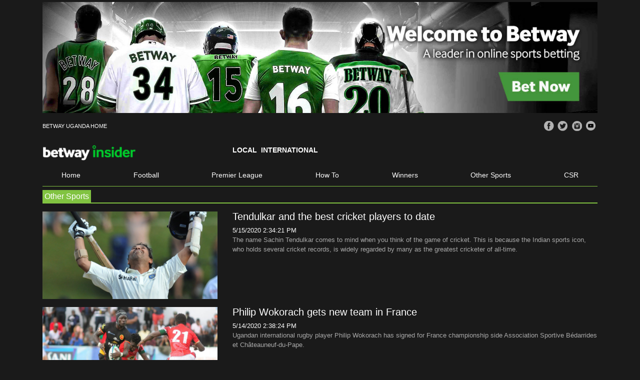

--- FILE ---
content_type: text/html; charset=utf-8
request_url: https://www.betway.ug/blog/?categoryid=E1390F13-B718-4B63-874F-60491279EBD2&page=23
body_size: 17424
content:
<!DOCTYPE html>
<html  >
<head id="head"><title>
	Betway Insider | Get all the latest sports news
</title><meta name="description" content="Stay in the loop with all the latest sports news and betting updates from Betway. Keep up to date with news on soccer, rugby, basketball and all your other favourite sports." /> 
<meta charset="UTF-8" /> 
<meta charset="utf-8">
<meta name="viewport" content="width=device-width, initial-scale=1.0, minimum-scale=1.0, user-scalable=0, ,shrink-to-fit=no"> 
<meta http-equiv="X-UA-Compatible" content="IE=edge" />
<link rel="icon" href="/medialibraries/betway.ug/BetwayInsider/Fav-icon-114x114.png">
<link rel="canonical" href="https://www.betway.ug/blog" /> 
<script src="https://cdn.betwayafrica.com/global/origin/banner-token-handler-africa.js" type="text/javascript"></script><link href="  https://cdn.gmgamingsystems.com/BetwayInsider/styles.css" type="text/css" rel="stylesheet" media="screen"/>

<script type="text/javascript">
	//<![CDATA[
window.onscroll = function() {scrollFunction()};
function scrollFunction() {
    if (document.body.scrollTop > 20 || document.documentElement.scrollTop > 20) {
        document.getElementById("backtotop-arrow").style.display = "block";
    } else {
        document.getElementById("backtotop-arrow").style.display = "none";
    }
}
function topFunction() {
    document.body.scrollTop = 0; // For Safari
    document.documentElement.scrollTop = 0; // For Chrome, Firefox, IE and Opera
}
var timeOut;
function scrollToTop() {
	if (document.body.scrollTop!=0 || document.documentElement.scrollTop!=0){
		window.scrollBy(0,-50);
		timeOut=setTimeout('scrollToTop()',10);
	}
	else clearTimeout(timeOut);
}
//]]>
</script></head>
<body class="LTR Chrome ENUS ContentBody" >
    
    <form method="post" action="/blog/?categoryid=E1390F13-B718-4B63-874F-60491279EBD2&amp;page=23" id="form">
<div class="aspNetHidden">
<input type="hidden" name="__EVENTTARGET" id="__EVENTTARGET" value="" />
<input type="hidden" name="__EVENTARGUMENT" id="__EVENTARGUMENT" value="" />
<input type="hidden" name="__VIEWSTATE" id="__VIEWSTATE" value="[base64]/6ykmEjwXvWYfQghjhsatRHFH4eqF8Y6G6V72HxJlb6NI0rNRu2UhcwSWVuc3dYPvO8VkLDTmDVZ9RsqR3rmJwGQo7NDMjQmgn7/flRtlb1XFDYZbcmcvnuNinY1wUMWQ4ktNuS4aL/RjoDzxi2zV7SzLrsKQ4S61oBgJvDxMefzwQjXtF+KQwxQKx24w2UI1964EtOHepzeDLLRNigDsBwugxJQIFxQ/VaBtmcPV+ZoWCICxM15oIRmkzc4Ao6gXEEZMzV/Zm5ba7tyKDyegYUnwQSJKHmfx2WE9elhNdnlcR9AWKnIydslTvszDrfbqJ1p4JlfkCFpLF2nGGRMvpdrdBR/IWqXZYSiatDPNN30tgzncdOpTCc+NUQ93A+GYKJPeRV3y929wekXTzlEoj7rUYM/UUlUhVi+NfN01c/WcPe0KMN++74vPdxtBrvG63To5FKtfYzYEdTdvkEdlz0NkfyvmQm9mk7CVhSwAhNlSbMCpBl19Y5j8cmiJxNh8Hgf3EgCIiflZADZRpFadpq7vP9Zqe7VR/qhj5O+1BmMvw0i3vzfhmiBoC8X3gHvALsMuHpYDTAPJ9kpAOeWak+mkysFH0hyM2hmeBvySYC81Z84lMQTbD6cKwO5264L5bGxDWOkAeuoACuArZddHscl304qx/YFjJM5MduUUTKdqwDGg/RAxaR6/eNSL/uSkVONN/0q4QErTkQ9m9yNO1CtQo0xoEj8tirACC5SS1do5C67GexZRhwwtNNolFV2CwjHEw0tChL+lFBE+mYtWdk182ewUiQ3KBGQMUHHnlM441LzMC8+GY3AT0BgxZyHlTLeJib1LC/Sw3YAQsB9L146LGvFT7OmyXcTTf99dwT8A7tYn6p7sX9irAUtDA3GnyEMmMTwZtjUFfDw1hItKtBMfpc9egtQ6wpnZk7rKuP5FCRjYkMSM7OusEysS2susCleFjgVD6K2o0KQIQVRI0N8/hV38B7VjQ1P5gluIOXRA23hwIcdqUmKEfVjVD5E0PuReU7SzF5DjBS4dcm2T0EW5fktcbp9qnxMGyT+VKL1hUiRBDKvV5gC7rW/7xkBJF7as2IAY/z/BVWtWY81Ew9FbXOvsu2CTzBLPgXulMs8PlNq/V+D/BcTPxzbZkR3r7fZVLwIw+ZUtTsri8nCXYOi/0xe+ZLF/llksVxiZhe+WECX1hJ0Z0njHkbFCHKHJMdlsWxiiJiyjycPjgVi90VjBPy19fhwh/RPSCVQIMz+KLHsB1QJhFdmGPoJ/A7EzZPmssbqIIUxIuPKRRSm7eYSiz6gQvcuH0TVzmPo6tYBYAaWpohATjdWcERd7qx7IDivE48nuGadX16Qu8sztQKN/YJ3MuF8l+1dmQMJ3Hm1FNhPR+E1lRCIw+0izupt4k8slxWcW8TNxK0L1vEzyi1w/BXsHhZgG7kdRpQyEtEE9uKpp0CcHztJTZu3pTRiQlPQTFnavV1FNakISmmELr6YmWS2edvbaSB8rGkC8C0WOioVMzM9CRkX1vxNGWUw1Oc3We3JRb8frCwuUQZhWQhnLaRuSij4V7ffubhi9FVm3amGiQ+aNFVYK5021B8idFDJ/OLevZj5ILKJikAU/QZ1/NJAddpjaLFvs8Pwj10zC5rChapKUlpok4BBpcBB480xOCP/r2BVqlVnUP2B2bzn3EsnzHYp/5Ch38C2Avzfmdnbb36o2Yi4PHk6UhSAR5UFu1S0nLR5xfhOPkrd/LUrwJ8W6P8ltUQGtoWSsiItl/QiLA+wXL8mVmK5TS1+L/[base64]/BfEl2MQttsEVydIAL5lbIswRmZNKzYKWA9neNdnp2Tsfgs94YItJ9xDnYY8VTuh26YHlmOGFRjp96w7ldI3k4Ro+rdYfOBVRCOunpRInz3SB7JwXM/JecPWgvGcME395oYNRRwF8Mp+DTAqzsyPo+slFSG8RnnAIZYiRUJLKjfyCt9urwqCrTikNlvn9R43cuZl+AAfP3iUBvAKcrnON8F9nG8AvyiOQxmPlw0voETgJzuMjYCjI5Qv4acFDOtF+lqDFyPQRJ4P/uhktGYi7V4HKI+xTJ38Wzb+v4KklkW30OFnKFkDm28xciqirZifMBEC32AapKlHG+ppmrRIrG36ugeTqiHEYoDgrJYeFVXtGVVLbu/Tt5scTUpod+Qu3+ns/4v2/GeTmZEaIbjqu68DGDk3Nd2Z0umxItMqIveLkYMM5pzHnp7u9ieqpcoRYZ6uth+JH3wjAj1ftuLrksDrGFsQU3BgSTKWbs/DV1ifjXJJ5VLj1+ajFnIqIdu+2EnVhLLvKKJwqvwFw3vfaDXKeL5kbDI2QZeQkTbUn6vgMQRvW6LGZToIzcHCujgc86IcpoYZSIwFigs4qz1/KfwRW5hO1+JaLnP04VMSV5EpPOYu5dCBrXBrhUAAgczSJYSklDkzoLyoAD+WovVG/vdg09xOsoJYrjRVVEirLUzkev+nu/70W6fTnULkCd3LZtCqonfurBo1LgirVDRUjN9ZLgU7sLDohK021iCMOm8aj+G1ZywBGh77bAo/Aamr4V+h+NsBVVLr0qdGotWyvdG7cZeCsLrS+FYjIQhIJR9Fm6VO7lIUz6NbdJCN1nlYal95FD32i1JgXi+dBdde1S78YWnPKgS7VDC23jR5o/SI3iFf/NNZ+T7J7bm0Ye6AKeJK+k0d/m7+YQk/CkPtEc113sWa6Sd6vQoi2xwaaHLDkGrYUr9Uhs41Cp3J8PBejFgMNOEtvb/RdBQjD8qlsx+4ZjvQsuE7iPyQvAzRmz3WeQ+RfqotR8XjileCgSFnFKXDdUMOWVnaN38rPsZcOBaDnmxUraM9Tz7uvApcm0u0l7sETURl1DJtlmsvtd4xSUBpl9OpT2Ofi3jDlGU5SscDHkFFiidrN7Lm6nvE94lWWLE/QDnfKNmXQzJFRkwIX8jk8tKchf2atUHmx4ZwfEfxP5PClqIHbMC54Ssn4eVLVeTRgcKulBQyTYWXD8YNNGIYCPDLABwwfza0Z6F1EgGSjX8Y/sYawmv4QwB0SALxKDFSgNThZBAAdU6jr5wiAsdJBPuj2M1YP3NeWy36HRcr49NDJdKmkHNNq6khLITf1rVip+rZkKAX7vkLfosu9HJSguuK4b9F/ZvnJFnowjlpyI99bXiT/1xC/BbKiP+o8KVw8F8JNG+7KbktTUfIfscw6oT2reW1EP0t/TimK0tiXBdebSj7SkGkE+FAtRSle7PTHRvwGPvqoFGIW+5cur/vapgG8FM8wy/Z0fOzs0zWBKjGF9/fjWCvmIII9hWfUjgsBva4pK3vkUnEe6FuBtUyU1MimjO6+iLmUFE/clcOfimuSFAo6MiRotcAw/MbTpBv4iBDd2nHlicFxyQtLWTjN9LcfJPpj3kOA2PKK9RHvaPzjMMB0w5X6K3qyv0mEQiHMzI/559L5QAkD2xNcHzFkVQ7NZGK1pgCuPK9NHmVIqH6v7hRNctewTMoZD5XgnDeig486k6azIOtiBJ77IzFyjIPaGd49cxTWOLFiyzn9Nz4wEZ+G2b8CM+jKW/OqKjTfmWBdoRtr/YeaO83m+nJkRA2RzhtS3bYnTCIka3p6O7p2pFNC3/[base64]/6MFy6r1TZb/peYm4qj6YQwGB/3VgbwRvL7438/JlazFl7thie5xnd+WU9moTC5xUidlQ1R3Q8BwDf6KUYwgkp4R51p9k29uX+DhZ8PWVS+iw4KpNsJE/sJa8WvWdfgpwOF52Lpzw8v727iFFpG6tm8nFiz3J1g8xmUui3i4N0iSL8gylfrjaga0SiboGGYW4P7Aeiy8kho2sFO3j8+qSuQKppFVhHLcojDWNwqElZM94P3j9w8aMIIegCYUp2BFefUI9xvViE4uouVYDPmmBOzD/5EMZuk2SUl2TPJgiCh82E82Aa4kvwFngdHiMm6/ZodgSz0K9Y+XlpIjJtjP2LhQGQqZWe8rMr8I56U/Ck41gNjRDlG0sHs3OP3jh6IXTiHXNwaoGBhXn4u0qYt+7jaqnqr+twoFESk2s+FRqet/+BUZZtKKUExBrKfczDTtRqOkC/4v8EVaqPYGGA1SOF7wT1uYWYCgT/UGwDHKX4M7yAvUCIFe2I/u6h7TUDAxSSrJe5HAprqZgcMMLq3z2vcmvOi9UE0IoMcg37wZRLJgpEHLAJB9W0dDc0RWwa5aanm2ag20NO1SEorktJe0z3WvkVpstYKcyFCNx//otz4BFEY21T0ovRtypppoxunfO73Kz57yW7rJ49ilH0nPzkhpv5MWegy+6lD5j++2Up69w7GWDdEg4hGZo/fHfxk7BIfUZ8QB4CovOQLgw3sWdVIRGGZWZBk4YMrhdFTKzkVJ+s77oVXFUVatZg7PRal0mKTgcyWz1YpK/bAv+3gu/9p+qvWb9tHBVSJDMnFChM/GoK1WFfXipt4IF75gUlE0CnGZ5H3L4mLSe+KwFTw+Md8hBJFr82m0PHyC/x35ljSibQNK892qwkr8gAD1/wOlKYfF7kiq4nN0l5U3SkhGFLif+05dAb7vtcs9ZLf23L9t96ICRq/9wO5F06CD5Uu+rYAaQ6zcVJ/zzKtiT4lIlcSenVy5WZT7hPADrSZmpmoLRf2Q3n069tOkbbk9KZQCvQOTU4nZE8QsosVaGOY0i95OPs+9pYoHJ380n/eZDp+JjYTqjK0dBn2+1XGGuZwceKA9tacWdFUcZu9c0updse9msci2rvTFbFSU72szL1JKvkKkGH+FpNJc3yWXdeEj6XSV6Y4VOYssi7J5+GGbQqVqz36cC3fUnN4SeVBlSi+jcyWt0V0BdquJDExOo2WLlzuLNdvQ1rpFHDvQAG8Z5K28yb0IJBO/ubwhvNfPGpptxkJqsRPNaHyiTBzgjrBQw8xELYfLfV4856BHBggFJGePPXNffqkwf3aV2Wxs2zY6cHNIYf8/hRgPBQULgDX5oGK6bazp0JQ0w4/z3k2uMIe8oaHljFDC00nh02Puk0gT2QojhXGu5/Llff0lnEoYLG49QQKE2ko3ycDaKS3JgqR6AVzRzuTGsU8xmgfmkmLKi6IDw69cyJ9hoSMKEsb7BvWlNMgmgNFLPzkVA19qL3nq0TDS8nROdggXHiJVi7pc0VfRpB0CiQN09nlb+PWCI3APauI+eEnRduNfOCdHHa+J4IXZXCCQ1eqaITjWcbJv8GX0qdM5AAYbafLr7/IOU0E2wS7MGgJz5xsuNswe0oCAdOBVeuPiAJlMHOSX7MSTOi4o1EFBGlUO+8qWQHAE/rqzDSm/fflettlpgFm/BuheBdfr4wCad8Oz43yqKL8Mvd2wntJeb4kx4GonvMpg7ZKU92Ml4nL6Qn5BoLV/q96wrK+cGwM8EdmVkzHaWM1z9loGAIpm0jNaxVlSULDoqYwh8P1YrtMxEW5K4DqBFgx/bwVGci9v2PYzbJwb79WUUXc81xSih4z/LnDPWY4mSdo2HRrjOrcuVGRhXSUiQrgi8NkzSzspRwIOkt65aa6oq/ifQIkg+NQrm5MUzbeG9q0mwtPT6vM75BAEdWgezxfTeFTehZPOpSyVSGQZRZVmF9xUHz2f31zJaVwgShyHZNHab1LS/va854LHUn5ymuxjTwZFibZBwpMxG7P5KmFa4kziB/Mpq4Nj42GAMTg0yeWMC5gv/SDeB6jGwyOXj63MljIpoYymne0LIL1U7EBQqv92lXe7J4w2bg18Q069NEXKycn82HvsMRt+zwsC7kvFJL0xNtqadqYwOaMo7w9aq7hpJ4hxqPu1lFUSwANz79ZITTRjtxpXemCsaEo2NnAszXSgqMaj35fNyB/M1xvjeJ76xct/T91JreXkpjKyJq61D0nUv0rPG/dv3omIUbObO0fwueeDyDyKTXQZry2EoXt4ZXRH00kTUKknXX11JpPNVgsgISEMWQNC2G4MCYXWWiI3eEZEfWQJ4AhAxkYKam7MV5cSHdnuMBjHRgDHnvBkfiaEmDpct21I1tPf2zqgK8maDM0BqfvtCgCZivq0ILRiTnyaCCvsfezJ0/Nxbyi3muF/ZlF6vd3KwV5IMWC4oq8EZieFsLb/PxyTZuiRmloHphhbyLlA5vy/C5JBjBVPaN3G/xI+bCXNMMbEearWkyiIRdEOxnLDlAJSHJQd/qUNIfCEJZrjlq2Ofa3mt+HcSObYdzZ3qAmNmqb2rU8G7L8hlM+x2/9C7zKJi+kT55hYiYU2XJiDDmn1bER2lzHLjiwa/hrcQ1IeVRN4r+tnNa508LBFeNIlvUREQvLATpzga/KimwOggRc1Tk9k9aRx2ksHZjEGvyMIu43+HdUYFRexomI3VYA3ZMQPvtXOr+UB+mCaIoSS/[base64]/vBbf7Ph0uWrNCtJimmGTRQ9VxIort4VppxAJT7yjdWC9WLJjBvgLl6vBFdpCfWmS3pEj7MOVTjT+WTeIyrkn/o211tSmUOyoMaRsnOoPXbYUMlyXVMQFwWrzCI7NgCf36eNKGHZ/myOtzNUMjf9RExXz71pIeCErsoxETbVEqEIIdcZRqJc7RDlweAy1mc1L2Q7emTBhdX2VL9wf4jtytrhfaBVwQgiUDNJM+7J2vsGWxnextvxCxC6ZuuXRPqjk27fVjRttGii6ikyGcFbiz826qIxEggTJPqggR1+Lre01yg3pm/Dzb+V6pl2DU1w+5WR5KBne9erxZBUrijdJ1KaHX2il2oPxUSe7wMytjvuWp+l97UwlMrKfJ192L3CHx6wnz8I+nLkM578HllXjeDzysAmP02AekzO/e460sjJvT6x9l9lR8eFCmVDuVko3C6kiz0sMaelN3H3fbCnIH0DWNZLKXk0E4n7XIe576aeu3AaLPO8ABnytydRSrH7MdGXP5Skh04TKPPqCtpMn2LlS+uFa9ajcYIdpOcaEU6wfpjD8TXfM7iB/Up5UfBL+kALw4Sii4X3uftGQSHzVcqbav7b36n4k9EahVvFesWEw1eHcYRrQWGGEU0q2FxE6qkjq3G2wB6SX+4ys819pI7EIO4DEPCW1zXXGj3UIXU3vGjf/bHN4pIiI8Wk8arojZJCiwuEK6DxyxAZgcRAWk8/Eefs7O8Vp6cQYByUl/u8x+VnphL4IdnNbnng9+Y82d/OfB61owmDn0smZq28bBitWtqcwLoWJqaVOUu8yfQr5OkuMy8rysCndeqgSnT/m4mmhvmGFf1lmwricPm/fxuDLPYA6uKUwDWjFUiempgVvjH6EM27mbgebPaOjhMB6OccWcul2DSTgsG5cg8LqTKnnff66jIOiyx4DR1t7ezDwithVu7/hfCJ2AIVfsV6fa49Z6fONwdZ4GeEgY41AbXQsWqwl25hBgqeasL1R2kkCpviAzDGqg5JNptio5pzDlO4AjppgBviqx1tjK+D/OSkIVujvwpAhzNLe8Gh90G91Tw7gbSlckfvp1tlGTrpTf2B2A84mBcKZKWUCUaBf8b4F3lwO2UemS3VRYbhtI/V90oL2nejBrx0A+D28FYe3BdjlAH0STAuE+MWNVQpaKvVCJOIns3DbAw65+xQYoGhwqArAvIw+YbTlFJefOuvN5CmC7aEL+8a6FUE4xia+By3LdsSmqz3e8ENW3ZK88Rlw3XcV0KG+ea7eLBHdpCA8p1Uawm36cENM6Wbrb/g+Qdzh1DPo8F4ktziQkGkeEm/S32hmPuWcc88Jd3JXARPdl6Du81rX9LWEllEpAXrKn3QpVd7Xpfo1Vl/kCWBP/XM9ZJ8JO674BpNM5PUWfEkyb1tJSZwJVbCL4HQgx/xYikOl4/ssUL8rMXA6xcojAzw42MNNpnTh9UAnqdU7xP9670gxQYyUeybnEKPtW/ZV9M2xNEhK/D5WReye+gXIB8qH/[base64]/Q17T1Amdf/f/hyE8M1jPCJhB0tTaARXnbyurVTFlsd5J5ev6i2ztA7Agi/LwtdHf6mqC8FuZAQv+Jj9iRI4HOrSeNhWf3mDuJp10ggVo3Dg7Fr5LSVcf9vZSDwcv+ApA67C7RVBZbYbv1/JLRaiJHZEGAhtz+8NIHieB2BOOznuFDUHj0k3XuevChscsiYDmKZaLNN/GUodVEgFIGMeICW/0qUTUaQWSbBYo+6Sar6Zf2E7mdz6IjuaCCgUFed7WDR8ZralRJE5jicS9EScdEhg2slb1YvJBYmE94Mit8yIznt+PPBeaRgtyPJW/n0KgjSVQ2eK5ftCzKS0upolSKrHCHoIqnRonnWlIFxVGuM5Kr4iBHiIvoYyEh9McnNnkMCoOWXC1qY5JKqpvgqdLAvtSvNARxAlG9YgmPf+FA3ZB9IFNQNyYjoY3u0ZLQ0IwcoOFKZ9XlVQtw3Q2QD1HyJUzjxy3uy9dytNY9EzKLHd1/eH8/8I3hvauRNVqR7W8vHuK9boEBWWhiqtuU8rUq6xXwaD+pBldnOQlIbF+TJ66P1f1OZrlH/I4yX2s4MivV/DKb4DNwZcge2T8ZnnPLNHnKQkgEdtJ1Az5ariU6C+XBxMDX1boFpkrmnhOrhF+69imhOei/5y7N9JGeu30pFS7eyR7nCvZupT58Kc5m0rZIvKwajHLMF8HVZG9TNTLlImwlkeheUySqEEwMX4uO0UajY4FdXUjFHGJ7rrBGvVa5jNTn6tEFQ5Wqt0rmAk/gNJdOU+djHJR0/KRzMMOOvBfDhv0ScvJeyDHRlRgGf595/FG8Z3I5imIeynP1JT8kLikFcoXbKxYeLZCX+ymzGg+futmI2pR4HQKWuNUbOWNwfDn++t1bN/Q2kUWSw+E/9relBWH6Q090dGxFQajwz7bptl1+2u5+cMxhiMyGAcWc6gPJE9c/mLS2hrG/5HjZ8DiKU6eake9vmGINmKJ3cCFYhmZIcEd0OfTPMkgMU9ggOpgYJDbFAO4HWs+bnxcKJ1Kc5pkSGNCU8ovorfcqLrEpus4+tUaxYGaSOw5aU0sqN9SYtSsxR0+ziflkjN0pKFVqh4pCqdv16b2ogGlIDB1QPizT/h5UPA0r+wW4PGGUmeGthTdYUuFhxqjBORoYD87W5R4BJH163wp5RSxy4LRf5XL6IY7RrdORWz+saduefhGFI14nXuesXXQId3W9WneIZxH0LM+h24PEZQaMeqsej7hcdG2gyq+lC0zK2LuAt20BthuPaIfSjED3iwsA0TbADodoiV6DI/d3w9H6hzBL35xP49d9h/3xjWz9+NQeFVxpUAmyNV+8yKVOyh3MPTJnxydHihurfafWNj0kGW5CLSBW7SP52lJpffC5eNjWogdkLjocB3Qxq3jmI6mVCa4GJb8/mwdH18T6vlORZIs8NhtKA88A3hi73ey2Mdqc3GwcULCpZoqMq6cFcyxKs0jNAJWmNEpd9epylAs5zjSykK6daFHdXNzSq/lxE/R0VR1cyuBGySWyK3/zU+Vx0qYK227aoMy8gvVCeJqdirU0mtvDkmm8NaI06gYm/9dP0/42FsjORQf6AkHcxx+VZ+RTV7ygvMBlSFM76P13T62+Q518v+Nq9AIco7gAcMxjQxVKS1VN0rNoXcNxbvBxqc9iomTOaJLOwdO37yNwDmG1Snz5y/tCx8UKxvRiECRKh5jf7KBwajhcTsXzeCqKRbDNaDkmtR1wWz2nyETOOskvvX0dUOJOEiwyfJihuP2AVre/Ci/cGozRfmHpZ5AB6gASQ49lPCfdrE3mm6bTaNMBEBjwP7h5EqEckRAKjFqO/I0sfPl3I/Sl4/CLlK4R8n0/bFlXvtxhjLQVdyhak6zVFv3yrvyBYb6MgYygc6Axbq412vda4jiH5xNqfA7nbf9JXUXwC7OBecBrR8/FozRLGb9GwmZx9CqYCZ3vNQdID2NijXjRz1ayawLdaVRIPPyUbty9UqQNKRGjz1CluOZaA66azNAPfRTBBmUlm5hKRJdbWlihPfyttVTxwuj/8tpr9IpH0JnljpvQ579DWmlPsSyv1dIJHCS41/Q6Y39NrSy6TLQvtkqzyfUVwYzYSeyjh3Wt3o+O0MFRNhUO/bnQEM0o/oFAcxdjVsAybXNvfpHCGqRfj3O8QvG8XxsJ4aLhKMxb0IV6Gd+Y+L6H74mhsTjZCBp+Q084V1yzBoUt7Y2qKWwjGLdn2sJX7YfxrKMUbQdtRcfl3VJQRivUBP8qdwWj4KeRleStvz4iJGMC/PEDWcZUI6ciTbvhw7zO7GRlNSBoyV3+bnrDZsuEjGfbcx4dtjgoEKbFfW0AuuQQKn0kUIF2y3UqQp0LTu8bRG6AmB5R8O8f+/X3Ako49xb9dBS/dB1mQ4mk6j7ebgyqrO7TvgQ6WK5v/B8piS+CmMP7lJFFf1wsm0+ZB+kQG44WlCfQZ/rNuhje5lt06CV90j8/jKkGthlF8ej6RnqYtqwmMvIRQxYTCvRn7vdukKENTd1VvLC3aJAei62xA6/nQlPzKRLCwjYyNF3qbbysi6z0y7UwX9oqfIXiufAZxswMXpz9q3wyQqBYZr8Gw1jISseQpftT1pEqfwxy15LkNEimBiertzojfsG5PXieH0Oiq4leSVozMmf0PuVVI7Dtj/BxtYcZTrgoTdgByTLo4nNhzekFbvBVxisCScBj9yIWWjD8Ho+I5H4rkM0/re+elUdtMPaMP347sUn8kHEwrBp85ck2kDxXlCIzzvTv/3nlWCVgnUUhgpeK8zHMb3000Eo9e+RVdIlFr3iZkE2LrUX7ARqDVFZnFcAA4f/RbsMrAnj3S2akfVqkj1TDLrpCYKIL13A6upZ+RIkV8Nng3/HUVpYy8IrKMFr+B5+LRPLQptyap2vGnGwwUEn28v2eg9O56xNBsCe+nCYpbZWY7lSaL6SYTjoR73i9rkJc8ugChiojLOzwRLO49CrnB/y/ODv1FRcedXXIGDq3JZqcp3tdsAFapOzPplixsgFvYTelC1kMpZBxU3SECdTzuunUxN4tKBQfmt102UmEZACZvXkFbwaobIKz1AAiK0twQgvsjzYImxSDc64PlofS/4pnT3U2+jEQPK4/IOLvFQbm9suwrg7AVzNodLCq4dVNi3HpdUcKryjkBH96feVUbFdgMCExrdqH7X8PPAV8MymvrNzx/3SD8ZjwekSiZokjKnhbh2xlGdBAuMmFXKSx8aMRxL0Sb2S+RVWPFc5LWYYR/pyEqxFxll0zAdLU0y2Vf2danwXdrMO9jph8DyayMr04T8UT2B200e+m1/z4NNQ5MvqasGTNs01Lw7eaIPaZTMk18j7fzKcJoAs/oNcUJnLnrSwRIJCjS+goLF5qfxSFEbxqcdOiaZdcUVS6eDzK8xTVqtkYjSsaiHuZooPB0FBkLKsb7Ig5TJ2bn7sbEKLHH4bzAr/srznPTsu8MFpwgWv7o3yqu+YvYEO+p7IXtEsTBWST7Cyjs5VwNwAbBkZ86UP67anQEbHES5LiTToGCbpTjsUIvZiO/lVI2m5e9LVt23f8gVpWzGc66STj50P2EAXJ2GME6Gv2ojFYPaK+vRcD8ggG7RyrvGHpY7moOeUCIcddnysnKjLgNW+B8nrS92igmn5DO+vuezhiAU20ZbtsCwXJOql9LFKJv/DOnHSgcBvDbuZ4Gv8+bHXPL226CB9Eg0q4FRq8toUKsmXqKi1gXDnSGqcTmG2brzgOaba1vsNbnpp6x+f0uPIEa97YlXVc8oaqRJRekoJvyfJr2ZaDYpmgCymHtHkxNFtRto3UFLoAdUdUhikz0AIZS5D8tX+v7DoxVFtHhN+Lm3P3c/OBVIsVyz0DWuwXZIZl+kiqgm9L1b+iXi6Wfl91dbFg/[base64]/o0Ggl/GZj282e3T+b3WbawE8Mww0WcWhaIsSp/v1vnuWNhxDcXxkrl7IU80y/19ouYg80224/2X4vZ9sILfdpP0FQfSHJJ5M5aMs0mQmwkE9eVgYrs5HbrMM7f243BCAevPt12TPnNtfWZaHdmpDdqFTh7XhgKlRFYQuQj+AQo+5OQ9vTyQ2Fh5o7qptrpQRdF5OKSw6njpve5tnqDnrEfjAm9GFx1eAQ0D+vQM4YK1EHNgnH/s5Oo72DoPxPG+EhulXo51hRjL2USxBH92WtqkgGaKCBrvndw5mhzlJqmqowswCBemPW6cqyBwtKjnI10vDa4wxnBOa6yuMmFpf4cKevz9ctxZv6yvEgY8XB/9FoE/y7NMdhxIhG0jZ6EUWK1u7NwmtzQ3Idc7Qp+U85W9GP536QK07YActmohQHwT/6bDwKoqaSBVowwz5f8gU4S9PPbL5Me6YHSA8L/2n9iV8DLztFdwoI1IgdKqesEeyz7xt67nCAa+fNcV52ObtG77zUzrTRDERdCvZwR4klCBizFrI3hYXrYlej5+JG91Sb97mmfx/UlJgQnHS7nM37R1qMHHPXyIXQyHrihZpCjZEByvhMjX5TO/ANc1mPN+PM4yCufM4QoXMUb21tKVD8IONmhG4IrDW1v6rxl00M0jKl/XGmmLgffkHJoiP3ZKkYb9c9nXIXzMP6g7dh1vdez6m9WpgTvumWM327Wy0v3bbm3Bsb9DqpBlRx42HEOzIORdosx9I9BArfUrK7wLeOP+BDIemhBflhsz+34tHScyaSC0XX9ogwf00Yv1veKBbugl17Vt85Tx/67LtG53gEyZVir7yaVCiYDBBdmjgPhTBI70yvesA+xxH5ZvTo5MQMynRDpAaUdWmgVRq1glLlTG8d26G3jiU63FCwjIPa6BptTqlog9fwKyyg/W2VtN92VJg1kkwWkF3tej61QHBdpKQV3Lj8lULWiwy27QIQkjSTTAK5xxErbNcrpjHv8RHqb40FGww6Y1eN9lAtdJuNvsmvH0GszcWJBizzRM7xiHm8nxea5TGU8vqJlAK6+QYlperBtbtZp/Q3pIwOvuGyxRsQR//bDEm0PqTIafwinLQthXNUM+v/jrzuMGXkNYUyW/6Hx0vTkfzrwLxNM0NbwOKNm/a+llLDId2jBdTsepZfxihOmEo6s33Lmt0qzbfZBEYV2aesCowzR5Aqv0xU4QufrU6ZnIF6GtPC5mfFMhric3QAMY1hHUI4cAIYPwyUpe+xnDH/XRxOYwYEotmDvLZnn4CyXO4TNOCEsASXdJ1xXSFrbnAc8QCDs63aU0Yzg7roW6RWsGdsPp+Msaav2mGMSNG91OnYB3KI14tXmyhlF7YLvdJbCSWaP66k6MrQXfkzIA7y+CWGWi6xwcrM+6D/YFueaexnKPvVH7vGixGlLv42jWG9GUWJIOIAOIoBXgu4ZcATM9K1ojiFTXkfCQFZzhzsxIaEFCqI9tRAAxBKIjPeErDG4sVZGkvin1ge7rEBgE4jhHDZsv97xnbPXYpV1cvKeeQQ87Q5q+E9qWe+q05tuqGTDWq6vVD/LJZ9qWs1UrAZPUTRjUm0vq7RvwlIN+eOVa/tpYs5Ydf/Zg5e5pBv3vxBi1JCLzjQkOhwXgnKVJzHLgV7FMwb2O0SQWV+hgWR5c50Gkr+16n67Ajf4MNu4K5oJlBITiY6Nr0n1ujuUyZNZzNXaghXhL/Y7PMeYF2PYm6sMr2ghG/biKKTQ3NLdOhnMyxdDXf1NeXrVOkVMuR63QAkVY0ahWZ99MDayxBtEBj0=" />
</div>

<script type="text/javascript">
//<![CDATA[
var theForm = document.forms['form'];
if (!theForm) {
    theForm = document.form;
}
function __doPostBack(eventTarget, eventArgument) {
    if (!theForm.onsubmit || (theForm.onsubmit() != false)) {
        theForm.__EVENTTARGET.value = eventTarget;
        theForm.__EVENTARGUMENT.value = eventArgument;
        theForm.submit();
    }
}
//]]>
</script>


<script src="/WebResource.axd?d=pynGkmcFUV13He1Qd6_TZDnPYRbofyncQYotTGh4fciHlAh2ojMw3kXDDh4PllPesDABPA2&amp;t=638568676745067788" type="text/javascript"></script>

<input type="hidden" name="lng" id="lng" value="en-US" />
<script type="text/javascript">
	//<![CDATA[

function PM_Postback(param) { if (window.top.HideScreenLockWarningAndSync) { window.top.HideScreenLockWarningAndSync(1080); } if(window.CMSContentManager) { CMSContentManager.allowSubmit = true; }; __doPostBack('m$am',param); }
function PM_Callback(param, callback, ctx) { if (window.top.HideScreenLockWarningAndSync) { window.top.HideScreenLockWarningAndSync(1080); }if (window.CMSContentManager) { CMSContentManager.storeContentChangedStatus(); };WebForm_DoCallback('m$am',param,callback,ctx,null,true); }
//]]>
</script>
<script src="/ScriptResource.axd?d=NJmAwtEo3Ipnlaxl6CMhvoyccvCarEXENSrYvrx9XIEzIJa3H4VqHZDd6vf9pIchiPn2BjfPOZ1GRrrZKYSgKJjNWviWreU_U_WQIlPhL6HQ340luwC5TNYI3DMbWSzVqIMcOGFho4h9dhBnycfRKF3nS101&amp;t=ffffffffc820c398" type="text/javascript"></script>
<script src="/ScriptResource.axd?d=dwY9oWetJoJoVpgL6Zq8OIJmwCFadp69Ochji3LYIHwjoTxfbWR4p2D7q1ZTlKgEW22nkSCvZ94l0tG2wGkkbYHTQ4VADE9h5mN4G0Nr8jUDgLZpOkdlwZ_YaNnOW-XGL3ZGx7lFdPS9lmPZpHxYpNO71_k1&amp;t=ffffffffc820c398" type="text/javascript"></script>
<script type="text/javascript">
	//<![CDATA[

var CMS = CMS || {};
CMS.Application = {
  "language": "en",
  "imagesUrl": "/CMSPages/GetResource.ashx?image=%5bImages.zip%5d%2f",
  "isDebuggingEnabled": false,
  "applicationUrl": "/",
  "isDialog": false,
  "isRTL": "false"
};

//]]>
</script>
<div class="aspNetHidden">

	<input type="hidden" name="__VIEWSTATEGENERATOR" id="__VIEWSTATEGENERATOR" value="A5343185" />
	<input type="hidden" name="__SCROLLPOSITIONX" id="__SCROLLPOSITIONX" value="0" />
	<input type="hidden" name="__SCROLLPOSITIONY" id="__SCROLLPOSITIONY" value="0" />
</div>
    <script type="text/javascript">
//<![CDATA[
Sys.WebForms.PageRequestManager._initialize('manScript', 'form', ['tctxM',''], [], [], 90, '');
//]]>
</script>

    <div id="ctxM">

</div>
    
<content>
   
<div class="topBlock">
	 <div class="container"><div class="main-img-cont py-1 mb-2">
<a href="/?register=1/btag-P58927-PR574-CM26811-TS192266" target="_blank"><img id="p_lt_ctl01_headerContainer_headerContainer_zone_MainBanner_ucEditableImage_imgImage" class="img-fluid" src="/medialibraries/Betway.ug/BetwayInsider/Welcome-To-Betway.jpg" alt="" />

</a>
</div>
<!-- Google Tag Manager -->
<script>(function(w,d,s,l,i){w[l]=w[l]||[];w[l].push({'gtm.start':
new Date().getTime(),event:'gtm.js'});var f=d.getElementsByTagName(s)[0],
j=d.createElement(s),dl=l!='dataLayer'?'&l='+l:'';j.async=true;j.src=
'https://www.googletagmanager.com/gtm.js?id='+i+dl;f.parentNode.insertBefore(j,f);
})(window,document,'script','dataLayer','GTM-NDNGV7K');</script>
<!-- End Google Tag Manager -->
<!-- Google Tag Manager (noscript) -->
<noscript><iframe src="https://www.googletagmanager.com/ns.html?id=GTM-NDNGV7K"
height="0" width="0" style="display:none;visibility:hidden"></iframe></noscript>
<!-- End Google Tag Manager (noscript) --><div class="row" id="top">
  <div class="col-7 col-sm-7 col-md-8 col-lg-8 d-flex justify-content-start align-items-center">
    <a class="top-nav" href="https://www.betway.ug/?btag=P58927-PR574-CM26811-TS192266">BETWAY UGANDA HOME</a>
  </div>
  <div class="col-5 col-sm-5 col-md-4 col-lg-4 d-flex justify-content-end align-items-center">
    <a href="https://www.facebook.com/betwayuganda/" target="_blank"><img src="/medialibraries/betway.ug/BetwayInsider/FB.png" /></a>
    <a href="https://twitter.com/betway_ug" target="_blank"><img src="/medialibraries/betway.ug/BetwayInsider/TW.png" /></a>
    <a href="https://www.instagram.com/betway_ug/" target="_blank"><img src="/medialibraries/betway.ug/BetwayInsider/IG.png" /></a>
    <a href="https://www.youtube.com/channel/UCfaP8ZVcQfXejR906WhgZOw" target="_blank"><img src="/medialibraries/betway.co.za/BetwayInsider/Youtube.png" /></a>
  </div>
</div><header class="blog-header pt-4 py-2">
  <div class="row d-flex">
    
    <div class="col-12 col-sm-6 col-md-4 col-lg-4 d-flex justify-content-center justify-content-md-start justify-content-lg-start">
      <a href="/blog/"><img src="/medialibraries/betway.co.za/BetwayInsider/Betway-Insider.png" class="logo-img" /></a>
    </div>
    
    <div class="col-12 col-sm-6 col-md-4 col-lg-4 d-none d-sm-flex d-md-flex d-lg-flex justify-content-start">
      <a href="/blog/?categoryid=764A3A4C-F954-413A-98EE-BE2EB887AF14" class="header-nav mr-2">Local</a>
      <a href="/blog/?categoryid=76D07490-4BE8-4C59-948A-D58A9FB33680" class="header-nav">International</a>
    </div>
    
  </div>
</header><div class="nav-scroller py-1 mb-2">
            <nav class="nav d-flex justify-content-between"><a class="nav-link p-2" href="/blog/">Home</a>
<a class="nav-link p-2" href="/blog/?categoryid=DACA2DBE-6E3D-4717-BCF7-327071722E1E">Football</a>
<a class="nav-link p-2" href="/blog/?categoryid=B6A1D8C3-A1DC-4EB7-8E6F-B8B465DF817E">Premier League</a>
<a class="nav-link p-2" href="/blog/?categoryid=15E44DD3-D1E5-4307-88D2-99CA4FD60E24">How To</a>
<a class="nav-link p-2" href="/blog/?categoryid=84087CD9-A879-459E-A006-8C4FD54CF5AF">Winners</a>
<a class="nav-link p-2" href="/blog/?categoryid=E1390F13-B718-4B63-874F-60491279EBD2">Other Sports</a>
  <a class="nav-link p-2" href="/blog/?categoryid=55009033-AF17-4D25-88D7-7DB2C51BA26F">CSR</a>
<!--<a class="nav-link p-2" href="/blog/?categoryid=84087CD9-A879-459E-A006-8C4FD54CF5AF">Winners</a>
<a class="nav-link p-2" href="/blog/?categoryid=15E44DD3-D1E5-4307-88D2-99CA4FD60E24">How To</a>--></nav>
        </div><div class="section-heading mb-3">
  <span class="section-heading-bot-border p-1">Other Sports</span>

</div>
<div class="row mb-3">
  <div class="col-12 col-sm-4 col-md-4 col-lg-4">
    <a href="/blog/tendulkar-and-the-best-cricket-players-to-date"><img class='img' src="/getattachment/eeb631b6-6b5a-4828-bd2f-1952fbf6ce48/file.asp" /></a>
  </div>
  <div class="col-12 col-sm-8 col-md-8 col-lg-8">
    <a class="content-header" href="/blog/tendulkar-and-the-best-cricket-players-to-date"><h1 class="content-header">Tendulkar and the best cricket players to date</h1></a>
    <div class="text-white small">5/15/2020 2:34:21 PM</div>
    <div class="text-light-grey small">The name Sachin Tendulkar comes to mind when you think of the game of cricket.&nbsp;This is because the Indian sports icon, who holds several cricket records, is widely regarded by many as the greatest cricketer of all-time.
    </div>
  </div>
</div><div class="row mb-3">
  <div class="col-12 col-sm-4 col-md-4 col-lg-4">
    <a href="/blog/philip-wokorach-gets-new-team-in-france"><img class='img' src="/getattachment/e176d760-43b5-4566-91ec-ef07aee10407/file.asp" /></a>
  </div>
  <div class="col-12 col-sm-8 col-md-8 col-lg-8">
    <a class="content-header" href="/blog/philip-wokorach-gets-new-team-in-france"><h1 class="content-header">Philip Wokorach gets new team in France</h1></a>
    <div class="text-white small">5/14/2020 2:38:24 PM</div>
    <div class="text-light-grey small">Ugandan international rugby player Philip Wokorach has signed for France championship side Association Sportive Bédarrides et Châteauneuf-du-Pape.
    </div>
  </div>
</div><div class="row mb-3">
  <div class="col-12 col-sm-4 col-md-4 col-lg-4">
    <a href="/blog/fuba-weighing-options-after-lockdown-extension"><img class='img' src="/getattachment/8741afa8-ef02-4640-a279-c066b32a3a6e/file.asp" /></a>
  </div>
  <div class="col-12 col-sm-8 col-md-8 col-lg-8">
    <a class="content-header" href="/blog/fuba-weighing-options-after-lockdown-extension"><h1 class="content-header"> FUBA weighing options after lockdown extension</h1></a>
    <div class="text-white small">5/14/2020 2:06:15 PM</div>
    <div class="text-light-grey small">Federation of Uganda Basketball Associations (FUBA) is looking at all the possible options in regards to completing all activities on the 2020 National Basketball League calendar.
    </div>
  </div>
</div><div class="row mb-3">
  <div class="col-12 col-sm-4 col-md-4 col-lg-4">
    <a href="/blog/the-biggest-nba-rivalry"><img class='img' src="/getattachment/746885ac-f605-48e4-b4a6-0e75b77345a5/file.asp" /></a>
  </div>
  <div class="col-12 col-sm-8 col-md-8 col-lg-8">
    <a class="content-header" href="/blog/the-biggest-nba-rivalry"><h1 class="content-header">The biggest NBA rivalry </h1></a>
    <div class="text-white small">5/13/2020 2:01:02 PM</div>
    <div class="text-light-grey small">Basketball has grown&nbsp;to become one of the most popular sports in the world and a lot of it has to do with the growing popularity&nbsp;of the National Basketball Association (NBA).&nbsp;
    </div>
  </div>
</div><div class="row mb-3">
  <div class="col-12 col-sm-4 col-md-4 col-lg-4">
    <a href="/blog/five-richest-active-boxers-in-the-world-right-now"><img class='img' src="/getattachment/c33bc622-41f4-4d1c-a7ae-b95108810d0f/file.asp" /></a>
  </div>
  <div class="col-12 col-sm-8 col-md-8 col-lg-8">
    <a class="content-header" href="/blog/five-richest-active-boxers-in-the-world-right-now"><h1 class="content-header">Five richest active boxers in the world right now </h1></a>
    <div class="text-white small">5/5/2020 3:03:24 PM</div>
    <div class="text-light-grey small">Elite athletes are earning more than ever due to ever-richer TV contracts and soaring endorsement deals. The top 100 highest-paid athletes in the world last year -- across all sporting codes -- each earned at least $25 million in 2019.
    </div>
  </div>
</div><div class="row mb-3">
  <div class="col-12 col-sm-4 col-md-4 col-lg-4">
    <a href="/blog/compressed-season-awaits-betway-power-as-fuba-ponder-reforms"><img class='img' src="/getattachment/7f0bd5da-cff7-41c5-af65-5437305c3c56/file.asp" /></a>
  </div>
  <div class="col-12 col-sm-8 col-md-8 col-lg-8">
    <a class="content-header" href="/blog/compressed-season-awaits-betway-power-as-fuba-ponder-reforms"><h1 class="content-header">Compressed season awaits Betway Power as Fuba ponder reforms</h1></a>
    <div class="text-white small">4/29/2020 4:33:28 PM</div>
    <div class="text-light-grey small">With the country still under lockdown, it is still unclear how much the Covid-19 pandemic will affect sports in the country.
    </div>
  </div>
</div><div class="row mb-3">
  <div class="col-12 col-sm-4 col-md-4 col-lg-4">
    <a href="/blog/kikili-keeping-fit-and-ready-to-go"><img class='img' src="/getattachment/7eba381b-c653-451e-add8-915fe36fd913/file.asp" /></a>
  </div>
  <div class="col-12 col-sm-8 col-md-8 col-lg-8">
    <a class="content-header" href="/blog/kikili-keeping-fit-and-ready-to-go"><h1 class="content-header">Kikili keeping fit and ready to go</h1></a>
    <div class="text-white small">4/29/2020 4:27:05 PM</div>
    <div class="text-light-grey small">Betway Power player Nasser Guddi is using the break to stay in shape and get ready for the National Basketball League whenever it tips off.
    </div>
  </div>
</div><div class="row mb-3">
  <div class="col-12 col-sm-4 col-md-4 col-lg-4">
    <a href="/blog/mukwaya-targeting-national-sevens-call-up"><img class='img' src="/getattachment/0b29e43a-d8f5-4dac-ae42-0e32bde2b5f8/file.asp" /></a>
  </div>
  <div class="col-12 col-sm-8 col-md-8 col-lg-8">
    <a class="content-header" href="/blog/mukwaya-targeting-national-sevens-call-up"><h1 class="content-header">Mukwaya targeting National Sevens Call up</h1></a>
    <div class="text-white small">4/29/2020 3:47:35 PM</div>
    <div class="text-light-grey small">Conrad Mukwaya has become a permanent member of the Betway Kobs team since joining from the UCU Shepherds.
    </div>
  </div>
</div><div class="row mb-3">
  <div class="col-12 col-sm-4 col-md-4 col-lg-4">
    <a href="/blog/ranking-formula-one-drivers"><img class='img' src="/getattachment/4911531b-cc3f-478d-bdb2-f27e5c486cab/file.asp" /></a>
  </div>
  <div class="col-12 col-sm-8 col-md-8 col-lg-8">
    <a class="content-header" href="/blog/ranking-formula-one-drivers"><h1 class="content-header">Ranking Formula One drivers</h1></a>
    <div class="text-white small">4/29/2020 3:07:48 PM</div>
    <div class="text-light-grey small">The 2020 Formula One season which was eagerly-anticipated has been halted due to the coronavirus pandemic.<br />
&nbsp;
    </div>
  </div>
</div><div class="row mb-3">
  <div class="col-12 col-sm-4 col-md-4 col-lg-4">
    <a href="/blog/betway-kobs-players-keen-on-fitness"><img class='img' src="/getattachment/929de6a2-fb0f-4c48-a9eb-f9fe0c488154/file.asp" /></a>
  </div>
  <div class="col-12 col-sm-8 col-md-8 col-lg-8">
    <a class="content-header" href="/blog/betway-kobs-players-keen-on-fitness"><h1 class="content-header">Betway Kobs’ players keen on fitness</h1></a>
    <div class="text-white small">4/24/2020 1:10:08 PM</div>
    <div class="text-light-grey small">The Nile Stout Rugby League would be coming to a wrap this weekend with the Betway Kobs set to visit Buffaloes at Kyadondo.&nbsp;But that is not the case because of the coronavirus pandemic which has forced suspension of sports events in the country since March 18.
    </div>
  </div>
</div>
<div class="flex-center"><ul class="pagination">
	<!--<a href="/blog/?categoryid=E1390F13-B718-4B63-874F-60491279EBD2">|&lt;</a>&nbsp;-->
<li class="page-item">
	<a href="/blog/?categoryid=E1390F13-B718-4B63-874F-60491279EBD2" class="page-link">|&lt;</a>
</li>
	
<li class="page-item">
	<a href="/blog/?categoryid=E1390F13-B718-4B63-874F-60491279EBD2&amp;page=22" class="page-link">&lt;</a>
</li>
	<li class="page-item">
	<a href="/blog/?categoryid=E1390F13-B718-4B63-874F-60491279EBD2&amp;page=20" class="page-link">...</a>
</li>
	<li class="page-item">
	<a href="/blog/?categoryid=E1390F13-B718-4B63-874F-60491279EBD2&amp;page=21" class="page-link">21</a>
</li><!--&nbsp;--><li class="page-item">
	<a href="/blog/?categoryid=E1390F13-B718-4B63-874F-60491279EBD2&amp;page=22" class="page-link">22</a>
</li><!--&nbsp;--><li class="page-item">
	<a class="page-link active">23</a>
</li><!--&nbsp;--><li class="page-item">
	<a href="/blog/?categoryid=E1390F13-B718-4B63-874F-60491279EBD2&amp;page=24" class="page-link">24</a>
</li><!--&nbsp;--><li class="page-item">
	<a href="/blog/?categoryid=E1390F13-B718-4B63-874F-60491279EBD2&amp;page=25" class="page-link">25</a>
</li><!--&nbsp;--><li class="page-item">
	<a href="/blog/?categoryid=E1390F13-B718-4B63-874F-60491279EBD2&amp;page=26" class="page-link">26</a>
</li><!--&nbsp;--><li class="page-item">
	<a href="/blog/?categoryid=E1390F13-B718-4B63-874F-60491279EBD2&amp;page=27" class="page-link">27</a>
</li><!--&nbsp;--><li class="page-item">
	<a href="/blog/?categoryid=E1390F13-B718-4B63-874F-60491279EBD2&amp;page=28" class="page-link">28</a>
</li><!--&nbsp;--><li class="page-item">
	<a href="/blog/?categoryid=E1390F13-B718-4B63-874F-60491279EBD2&amp;page=29" class="page-link">29</a>
</li><!--&nbsp;--><li class="page-item">
	<a href="/blog/?categoryid=E1390F13-B718-4B63-874F-60491279EBD2&amp;page=30" class="page-link">30</a>
</li>
	
<li class="page-item">
	<a href="/blog/?categoryid=E1390F13-B718-4B63-874F-60491279EBD2&amp;page=31" class="page-link">...</a>
</li>
	<!--&nbsp;<a href="/blog/?categoryid=E1390F13-B718-4B63-874F-60491279EBD2&amp;page=24">&gt;</a>-->
<li class="page-item">
	<a href="/blog/?categoryid=E1390F13-B718-4B63-874F-60491279EBD2&amp;page=24" class="page-link">&gt;</a>
</li>
	<li class="page-item">
	<a href="/blog/?categoryid=E1390F13-B718-4B63-874F-60491279EBD2&amp;page=62" class="page-link">&gt;|</a>
</li>
	
</ul>
</div>    </div>
</div>
<div class="mainBlock">
	
</div>
   <div class="container blog-footer mt-2">
<div class="row px-4 text-center d-flex justify-content-center">
	<p class="text-center">The Rangers Limited t/a Betway is licensed (subject to the terms and conditions laid down in the Gaming and Pool Betting [Control and Taxation]) to promote gaming and pools within Uganda. Licence Number : 002



</p></div><div class="row py-1 mb-2">
  <div class="col-12 col-sm-12 col-md-12 col-lg-12 d-flex justify-content-center align-items-center">
    <div class="copyright-text">&copy; 2019 Betway Uganda



 </div>
</div>
</div></div><div id="backtotop-arrow"><a href="#top" onclick="scrollToTop();return false"><img src="/medialibraries/betway.co.za/BetwayInsider/backtotop-arrow.png"></a> </div>
</content>
    
    

<script type="text/javascript">
//<![CDATA[

WebForm_InitCallback();
theForm.oldSubmit = theForm.submit;
theForm.submit = WebForm_SaveScrollPositionSubmit;

theForm.oldOnSubmit = theForm.onsubmit;
theForm.onsubmit = WebForm_SaveScrollPositionOnSubmit;
//]]>
</script>
</form>
</body>
</html>


--- FILE ---
content_type: text/javascript
request_url: https://cdn.betwayafrica.com/global/origin/banner-token-handler-africa.js
body_size: 3931
content:
function ApplyOriginLogic() {
	var parts = location.hostname.split('.');
	var subdomain = parts.shift();
	var upperleveldomain = parts.join('.');
	var OriginUrl = window.location.href;
	var domain = upperleveldomain;
	var urlParams = {};
	var info_api = 'https://info.betwayafrica.com/api/v1.0'
	var isSecure = window.location.protocol.match(/https/g) ? true : false;
	var tagAndTrackVersion = 13;

	var match,
		pl = /\+/g,  // Regex to replace additional symbols with a space
		search = /([^&=]+)=?([^&]*)/g,
		decode = function (s) { return decodeURIComponent(s.replace(pl, " ")); },
		query = window.location.search.substring(1);

	while (match = search.exec(query)) {
		urlParams[decode(match[1])] = decode(match[2]);
	}

	var tagAndTrackStorageObject = JSON.parse(localStorage.getItem("tagAndTrack"));

	if (urlParams.btagoverride) {
		setCookie('BTAGCOOKIE', urlParams.btagoverride, 7);
		SetQueryStringParams();
		return
	}

	/*if (!tagAndTrackStorageObject || tagAndTrackStorageObject.version !== tagAndTrackVersion) {
		removeCookie('BTAGCOOKIE');
		removeCookie('REFERRERBTAGCOOKIE');
		removeCookie('MT');
		removeCookie('ST');
	}*/

	var current_btag = getCookie('BTAGCOOKIE');
	var master_token = getCookie('MT');
	var session_token = getCookie('ST');
	var current_referrer_btag = getCookie('REFERRERBTAGCOOKIE');

	if (document.location.pathname.indexOf('/blog') > -1) {
		removeCookie('BTAGCOOKIE');
		removeCookie('REFERRERBTAGCOOKIE');
		removeCookie('MT');
		removeCookie('ST');
	} else {
		if (current_btag === undefined || current_btag === null || current_btag.trim() === "") {
			getBannerTag();
		} else {
			if (current_referrer_btag === undefined || current_referrer_btag === null || current_referrer_btag.trim() === "") {
				getReferrerBannerTag();
			}
		}

		if (!master_token || !session_token) {
			getOriginToken();
		}
	}



	function getDomainName(hostName) {
		return hostName.substring(hostName.lastIndexOf(".", hostName.lastIndexOf(".") - 1) + 1);
	}

	/**
	 * Get origin Tokens and set them
	 * @ST = SessionToken string
	 * @MMT = MasterToken string
	 */

	function getOriginToken() {

		const request = new XMLHttpRequest();
		request.open('GET', `${info_api}/Origin/Tokens`);
		request.send();

		request.onload = async function () {
			const res = JSON.parse(this.response);

			if (window.location.host.indexOf(".co.mz") > -1) {

			} else {

				var ipAddress = res['Ip'];
				try {
					var tempIp = ipAddress.split(".")
					ipAddress = tempIp[0] + tempIp[1] + tempIp[2];

				} catch (ex) {


				}
				setCookie('ST', res['SessionToken']);
			}

			if (!master_token) {
				setCookie('MT', res['MasterToken'], 1825); // 5year expiry
			}
		}
	}

	/**
	 * GetBannerTag base on the referer.
	 * If btag value is available we set the BTAG to pessist for 7days
	 * If the BTAG exists we do not update.
	 */
	function getBannerTag() {

		try {

			const referrer = document.referrer.replace(/\?.*/gm, '') || window.location.origin;
			const request = new XMLHttpRequest();

			while (match = search.exec(query)) {
				urlParams[decode(match[1])] = decode(match[2]);
			}

			if (urlParams.btag && urlParams.btag.trim() === "") {
				urlParams.btag = undefined;
			}

			if (!urlParams.btag && sessionStorage.getItem('bannerTag')) {
				urlParams.btag = sessionStorage.getItem('bannerTag');
			}

			request.open('GET', `${info_api}/Origin/BannerTag?request.referringUrl=${referrer}`);
			request.setRequestHeader("X-OT-Origin", window.location.origin);
			request.send();

			request.onload = function () {
				const res = JSON.parse(this.response);
				tagAndTrackStorageObject = {
					bannerTag: undefined,
					version: tagAndTrackVersion
				}

				if ((urlParams.btag && urlParams.btag !== undefined && !current_btag)) {
					tagAndTrackStorageObject.bannerTag = urlParams.btag;
					setCookie('BTAGCOOKIE', urlParams.btag, 7);
					setSessionCookie('REFERRERBTAGCOOKIE', urlParams.btag);
					SetQueryStringParams();
				}
				else if ((!current_btag) && !urlParams.btag) {
					tagAndTrackStorageObject.bannerTag = res['BannerTagString'];
					setCookie('BTAGCOOKIE', res['BannerTagString'], 7);
					setSessionCookie('REFERRERBTAGCOOKIE', res['BannerTagString']);
					SetQueryStringParams();
				} else {
					tagAndTrackStorageObject.bannerTag = "No Tag";
					setCookie('BTAGCOOKIE', "No Tag", 1);
					setSessionCookie('REFERRERBTAGCOOKIE', "No Tag");
					SetQueryStringParams();
				}

				localStorage.setItem("tagAndTrack", JSON.stringify(tagAndTrackStorageObject));

			}


			request.onerror = function (e) {
				//logError("error " + JSON.stringify(e));
				setTimeout(ApplyOriginLogic(), 3000);
			};


			request.onabort = function (e) {
				//logError("abort" + `${e.type}: ${e.loaded} bytes transferred\n`);
				setTimeout(ApplyOriginLogic(), 3000);
			}


			request.timeout = function (e) {
				// logError("timeout" + `${e.type}: ${e.loaded} bytes transferred\n`);
				setTimeout(ApplyOriginLogic(), 3000);
			}
		}
		catch (err) {
			tagAndTrackStorageObject.bannerTag = err.message;
			setCookie('BTAGCOOKIE', err.message, 1);
			SetQueryStringParams();
		}
	}


	/**
	 * GetReferrerBannerTag base on the referer.
	 * If btag value is available we set the BTAG to persist for the session
	 * If the BTAG exists we do not update.
	 */
	function getReferrerBannerTag() {
		try {
			const referrer = document.referrer.replace(/\?.*/gm, '') || window.location.origin;
			const request = new XMLHttpRequest();

			if (urlParams.btag && urlParams.btag.trim() === "") {
				urlParams.btag = undefined;
			}

			request.open('GET', `${info_api}/Origin/BannerTag?request.referringUrl=${referrer}`);
			request.setRequestHeader("X-OT-Origin", window.location.origin);
			request.send();

			request.onload = function () {
				const res = JSON.parse(this.response);
				if ((urlParams.btag && urlParams.btag !== undefined && !current_referrer_btag)) {
					setSessionCookie('REFERRERBTAGCOOKIE', urlParams.btag);
				}
				else if ((!current_referrer_btag) && !urlParams.btag) {
					setSessionCookie('REFERRERBTAGCOOKIE', res['BannerTagString']);
				} else {
					setSessionCookie('REFERRERBTAGCOOKIE', "No Tag");
				}
			}

			// request.onerror = function (e) {
			// 	setTimeout(ApplyOriginLogic(),3000);
			// };

			// request.onabort = function(e){
			// 	setTimeout(ApplyOriginLogic(),3000);
			// }

			// request.timeout = function(e){
			// 	setTimeout(ApplyOriginLogic(),3000);
			// }
		}
		catch (err) {
			tagAndTrackStorageObject.bannerTag = err.message;
			setSessionCookie('REFERRERBTAGCOOKIE', err.message);
			SetQueryStringParams();
		}
	}


	function SetQueryStringParams() {
		if (sessionStorage.getItem('OriginalQueryString')) {
			setCookie("OriginalQueryString", sessionStorage.getItem('OriginalQueryString'), 7)
		} else {
			var websiteUrl = window.location.href;
			function removeURLParameter(url, parameter) {
				var urlparts = url.split('?');
				if (urlparts.length >= 2) {

					var prefix = encodeURIComponent(parameter) + '=';
					var pars = urlparts[1].split(/[&;]/g);
					for (var i = pars.length; i-- > 0;) {
						if (pars[i].lastIndexOf(prefix, 0) !== -1) {
							pars.splice(i, 1);
						}
					}

					return urlparts[0] + (pars.length > 0 ? '?' + pars.join('&') : '');
				}
				return url;
			}

			websiteUrl = removeURLParameter(websiteUrl, "mobileNumber");
			websiteUrl = removeURLParameter(websiteUrl, "email");
			websiteUrl = removeURLParameter(websiteUrl, "firstName");
			websiteUrl = removeURLParameter(websiteUrl, "lastName");

			websiteUrl = removeURLParameter(websiteUrl, "MobileNumber");
			websiteUrl = removeURLParameter(websiteUrl, "Email");
			websiteUrl = removeURLParameter(websiteUrl, "FirstName");
			websiteUrl = removeURLParameter(websiteUrl, "LastName");


			var t = websiteUrl.split("?");
			2 === t.length ? setCookie("OriginalQueryString", t[1], 7) : setCookie("OriginalQueryString", "/", 7);

		}
	}

	/**
	 * Get cookie from storage
	 * @param {*} name of the stored cookie
	 * returns the cookie value;
	 */
	function getCookie(name) {
		var nameEQ = name + "=";
		var ca = document.cookie.split(';');
		for (var i = 0; i < ca.length; i++) {
			var c = ca[i];
			while (c.charAt(0) == ' ') c = c.substring(1, c.length);
			if (c.indexOf(nameEQ) == 0) return c.substring(nameEQ.length, c.length);
		}
		return null;
	}


	/**
	 * Set cookie in storage
	 * @param {*} name of the cookie to be set
	 * @param {*} value value of the cookie
	 * @param {*} days the cookie should be stored
	 */
	function setCookie(name, value, days) {
		var current_date = new Date;
		current_date.setTime(current_date.getTime() + 24 * 60 * 60 * 1000 * days);
		if (isSecure) {
			document.cookie = name + "=" + value + ";domain=" + domain + ";samesite=None;secure=true;path=/;expires=" + current_date.toGMTString();
		} else {
			document.cookie = name + "=" + value + ";domain=" + domain + ";samesite=None Restriction;path=/;expires=" + current_date.toGMTString();
		}
	}

	/**
	* Set session cookie in storage
	* @param {*} name of the cookie to be set
	* @param {*} value value of the cookie
	*/
	function setSessionCookie(name, value) {
		if (isSecure) {
			document.cookie = name + "=" + value + ";domain=" + domain + ";samesite=None;secure=true;path=/;expires=0";
		} else {
			document.cookie = name + "=" + value + ";domain=" + domain + ";samesite=samesite=None Restriction;path=/;expires=0";
		}
	}

	/**
	 * Remove cookie in storage
	 * @param {*} name of the cookie to be removed
	 */
	function removeCookie(name) {
		if (getCookie(name)) {
			document.cookie = name + "=" +
				((domain) ? ";domain=" + domain : "") +
				";expires=Thu, 01 Jan 1970 00:00:01 GMT";
			document.cookie = name + "=" + ("" || "") + ";expires=Thu, 01 Jan 1970 00:00:01 GMT" + "; path=/";

		}
	}


	function logError(message) {
		message = message + " " + window.location.href;
		function makeAjaxCall(verb, url, params, callback) {
			var xhr = new XMLHttpRequest();
			xhr.timeout = 2000;
			xhr.onreadystatechange = function () {
				var DONE = 4;
				var OK = 200;
				if (xhr.readyState === DONE) {
					var response = {
						error: null,
						data: null,
						responseCode: null
					};
					response.responseCode = xhr.status;
					if (xhr.status === OK) {
						response.data = JSON.parse(xhr.responseText);
					} else {
						response.responseCode = xhr.responseText;
					}
					callback(response);
				}
			};

			xhr.open(verb, url);
			if (params) {
				xhr.setRequestHeader("Content-Type", "application/json; charset=utf-8");
				xhr.send(JSON.stringify(params));
			} else {
				xhr.send();
			}
		}

		var params = {
			"level": "Error",
			"messageTemplate": "{0}",
			"message": message,
			"exceptions": [],
			"fields": {
				"_department": "itdigitalchannels",
				"_applicationType": "website",
				"_applicationName": "bannertags",
				"environment": "Production"
			}
		};

		var callback = function () { };

		makeAjaxCall("POST", "https://loggingapi.gmgamingsystems.com/api/v1/logstash/log", params, callback);

	}



	function loadMarketingJs() {
		if ((window.location.host !== "www.betway.co.mz" && window.location.host !== "www.betway.co.tz" && window.location.host !== "www.betway.mw") && sessionStorage.getItem("mkLoaded") === "false") {
			var script = document.createElement('script');
			script.async = true;
			script.src = "https://cdn.betwayafrica.com/BWA/client.js";
			document.head.appendChild(script);
			sessionStorage.setItem("mkLoaded", true);
		}

	}


	var marketingInterval = setInterval(function () {
		if (getCookie('BTAGCOOKIE') && getCookie('MT') && getCookie('ST')) {
			if (typeof promoDetails !== "undefined") {
				loadMarketingJs();
			}
			clearInterval(marketingInterval);
		}
	}, 200);
}
function setIntervalOriginTracking(callback, delay, repetitions) {
	var x = 0;
	var intervalID = window.setInterval(function () {
		callback();
		if (++x === repetitions) {
			window.clearInterval(intervalID);
		}
	}, delay);
}


sessionStorage.setItem("mkLoaded", false);
setIntervalOriginTracking(function () {
	ApplyOriginLogic();
}, 5000, 10);
ApplyOriginLogic();